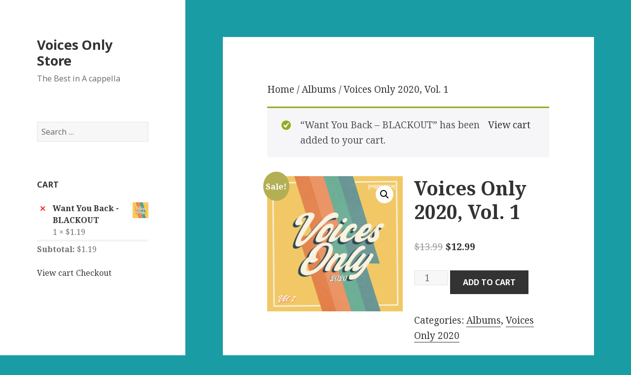

--- FILE ---
content_type: text/html; charset=UTF-8
request_url: http://voicesonlyacappella.com/store/?product=voices-only-2020-vol-1&add-to-cart=1074
body_size: 10621
content:
<!DOCTYPE html>
<html lang="en-US" class="no-js">
<head>
	<meta charset="UTF-8">
	<meta name="viewport" content="width=device-width">
	<link rel="profile" href="http://gmpg.org/xfn/11">
	<link rel="pingback" href="http://voicesonlyacappella.com/store/xmlrpc.php">
	<!--[if lt IE 9]>
	<script src="http://voicesonlyacappella.com/store/wp-content/themes/twentyfifteen/js/html5.js"></script>
	<![endif]-->
	<script>(function(html){html.className = html.className.replace(/\bno-js\b/,'js')})(document.documentElement);</script>
<title>Voices Only 2020, Vol. 1 &#8211; Voices Only Store</title>
<meta name='robots' content='max-image-preview:large' />
<link rel='dns-prefetch' href='//js.stripe.com' />
<link rel='dns-prefetch' href='//fonts.googleapis.com' />
<link rel="alternate" type="application/rss+xml" title="Voices Only Store &raquo; Feed" href="http://voicesonlyacappella.com/store/?feed=rss2" />
<link rel="alternate" type="application/rss+xml" title="Voices Only Store &raquo; Comments Feed" href="http://voicesonlyacappella.com/store/?feed=comments-rss2" />
<script type="text/javascript">
/* <![CDATA[ */
window._wpemojiSettings = {"baseUrl":"https:\/\/s.w.org\/images\/core\/emoji\/15.0.3\/72x72\/","ext":".png","svgUrl":"https:\/\/s.w.org\/images\/core\/emoji\/15.0.3\/svg\/","svgExt":".svg","source":{"concatemoji":"http:\/\/voicesonlyacappella.com\/store\/wp-includes\/js\/wp-emoji-release.min.js?ver=6.5.7"}};
/*! This file is auto-generated */
!function(i,n){var o,s,e;function c(e){try{var t={supportTests:e,timestamp:(new Date).valueOf()};sessionStorage.setItem(o,JSON.stringify(t))}catch(e){}}function p(e,t,n){e.clearRect(0,0,e.canvas.width,e.canvas.height),e.fillText(t,0,0);var t=new Uint32Array(e.getImageData(0,0,e.canvas.width,e.canvas.height).data),r=(e.clearRect(0,0,e.canvas.width,e.canvas.height),e.fillText(n,0,0),new Uint32Array(e.getImageData(0,0,e.canvas.width,e.canvas.height).data));return t.every(function(e,t){return e===r[t]})}function u(e,t,n){switch(t){case"flag":return n(e,"\ud83c\udff3\ufe0f\u200d\u26a7\ufe0f","\ud83c\udff3\ufe0f\u200b\u26a7\ufe0f")?!1:!n(e,"\ud83c\uddfa\ud83c\uddf3","\ud83c\uddfa\u200b\ud83c\uddf3")&&!n(e,"\ud83c\udff4\udb40\udc67\udb40\udc62\udb40\udc65\udb40\udc6e\udb40\udc67\udb40\udc7f","\ud83c\udff4\u200b\udb40\udc67\u200b\udb40\udc62\u200b\udb40\udc65\u200b\udb40\udc6e\u200b\udb40\udc67\u200b\udb40\udc7f");case"emoji":return!n(e,"\ud83d\udc26\u200d\u2b1b","\ud83d\udc26\u200b\u2b1b")}return!1}function f(e,t,n){var r="undefined"!=typeof WorkerGlobalScope&&self instanceof WorkerGlobalScope?new OffscreenCanvas(300,150):i.createElement("canvas"),a=r.getContext("2d",{willReadFrequently:!0}),o=(a.textBaseline="top",a.font="600 32px Arial",{});return e.forEach(function(e){o[e]=t(a,e,n)}),o}function t(e){var t=i.createElement("script");t.src=e,t.defer=!0,i.head.appendChild(t)}"undefined"!=typeof Promise&&(o="wpEmojiSettingsSupports",s=["flag","emoji"],n.supports={everything:!0,everythingExceptFlag:!0},e=new Promise(function(e){i.addEventListener("DOMContentLoaded",e,{once:!0})}),new Promise(function(t){var n=function(){try{var e=JSON.parse(sessionStorage.getItem(o));if("object"==typeof e&&"number"==typeof e.timestamp&&(new Date).valueOf()<e.timestamp+604800&&"object"==typeof e.supportTests)return e.supportTests}catch(e){}return null}();if(!n){if("undefined"!=typeof Worker&&"undefined"!=typeof OffscreenCanvas&&"undefined"!=typeof URL&&URL.createObjectURL&&"undefined"!=typeof Blob)try{var e="postMessage("+f.toString()+"("+[JSON.stringify(s),u.toString(),p.toString()].join(",")+"));",r=new Blob([e],{type:"text/javascript"}),a=new Worker(URL.createObjectURL(r),{name:"wpTestEmojiSupports"});return void(a.onmessage=function(e){c(n=e.data),a.terminate(),t(n)})}catch(e){}c(n=f(s,u,p))}t(n)}).then(function(e){for(var t in e)n.supports[t]=e[t],n.supports.everything=n.supports.everything&&n.supports[t],"flag"!==t&&(n.supports.everythingExceptFlag=n.supports.everythingExceptFlag&&n.supports[t]);n.supports.everythingExceptFlag=n.supports.everythingExceptFlag&&!n.supports.flag,n.DOMReady=!1,n.readyCallback=function(){n.DOMReady=!0}}).then(function(){return e}).then(function(){var e;n.supports.everything||(n.readyCallback(),(e=n.source||{}).concatemoji?t(e.concatemoji):e.wpemoji&&e.twemoji&&(t(e.twemoji),t(e.wpemoji)))}))}((window,document),window._wpemojiSettings);
/* ]]> */
</script>
<style id='wp-emoji-styles-inline-css' type='text/css'>

	img.wp-smiley, img.emoji {
		display: inline !important;
		border: none !important;
		box-shadow: none !important;
		height: 1em !important;
		width: 1em !important;
		margin: 0 0.07em !important;
		vertical-align: -0.1em !important;
		background: none !important;
		padding: 0 !important;
	}
</style>
<link rel='stylesheet' id='wp-block-library-css' href='http://voicesonlyacappella.com/store/wp-includes/css/dist/block-library/style.min.css?ver=6.5.7' type='text/css' media='all' />
<style id='classic-theme-styles-inline-css' type='text/css'>
/*! This file is auto-generated */
.wp-block-button__link{color:#fff;background-color:#32373c;border-radius:9999px;box-shadow:none;text-decoration:none;padding:calc(.667em + 2px) calc(1.333em + 2px);font-size:1.125em}.wp-block-file__button{background:#32373c;color:#fff;text-decoration:none}
</style>
<style id='global-styles-inline-css' type='text/css'>
body{--wp--preset--color--black: #000000;--wp--preset--color--cyan-bluish-gray: #abb8c3;--wp--preset--color--white: #ffffff;--wp--preset--color--pale-pink: #f78da7;--wp--preset--color--vivid-red: #cf2e2e;--wp--preset--color--luminous-vivid-orange: #ff6900;--wp--preset--color--luminous-vivid-amber: #fcb900;--wp--preset--color--light-green-cyan: #7bdcb5;--wp--preset--color--vivid-green-cyan: #00d084;--wp--preset--color--pale-cyan-blue: #8ed1fc;--wp--preset--color--vivid-cyan-blue: #0693e3;--wp--preset--color--vivid-purple: #9b51e0;--wp--preset--gradient--vivid-cyan-blue-to-vivid-purple: linear-gradient(135deg,rgba(6,147,227,1) 0%,rgb(155,81,224) 100%);--wp--preset--gradient--light-green-cyan-to-vivid-green-cyan: linear-gradient(135deg,rgb(122,220,180) 0%,rgb(0,208,130) 100%);--wp--preset--gradient--luminous-vivid-amber-to-luminous-vivid-orange: linear-gradient(135deg,rgba(252,185,0,1) 0%,rgba(255,105,0,1) 100%);--wp--preset--gradient--luminous-vivid-orange-to-vivid-red: linear-gradient(135deg,rgba(255,105,0,1) 0%,rgb(207,46,46) 100%);--wp--preset--gradient--very-light-gray-to-cyan-bluish-gray: linear-gradient(135deg,rgb(238,238,238) 0%,rgb(169,184,195) 100%);--wp--preset--gradient--cool-to-warm-spectrum: linear-gradient(135deg,rgb(74,234,220) 0%,rgb(151,120,209) 20%,rgb(207,42,186) 40%,rgb(238,44,130) 60%,rgb(251,105,98) 80%,rgb(254,248,76) 100%);--wp--preset--gradient--blush-light-purple: linear-gradient(135deg,rgb(255,206,236) 0%,rgb(152,150,240) 100%);--wp--preset--gradient--blush-bordeaux: linear-gradient(135deg,rgb(254,205,165) 0%,rgb(254,45,45) 50%,rgb(107,0,62) 100%);--wp--preset--gradient--luminous-dusk: linear-gradient(135deg,rgb(255,203,112) 0%,rgb(199,81,192) 50%,rgb(65,88,208) 100%);--wp--preset--gradient--pale-ocean: linear-gradient(135deg,rgb(255,245,203) 0%,rgb(182,227,212) 50%,rgb(51,167,181) 100%);--wp--preset--gradient--electric-grass: linear-gradient(135deg,rgb(202,248,128) 0%,rgb(113,206,126) 100%);--wp--preset--gradient--midnight: linear-gradient(135deg,rgb(2,3,129) 0%,rgb(40,116,252) 100%);--wp--preset--font-size--small: 13px;--wp--preset--font-size--medium: 20px;--wp--preset--font-size--large: 36px;--wp--preset--font-size--x-large: 42px;--wp--preset--spacing--20: 0.44rem;--wp--preset--spacing--30: 0.67rem;--wp--preset--spacing--40: 1rem;--wp--preset--spacing--50: 1.5rem;--wp--preset--spacing--60: 2.25rem;--wp--preset--spacing--70: 3.38rem;--wp--preset--spacing--80: 5.06rem;--wp--preset--shadow--natural: 6px 6px 9px rgba(0, 0, 0, 0.2);--wp--preset--shadow--deep: 12px 12px 50px rgba(0, 0, 0, 0.4);--wp--preset--shadow--sharp: 6px 6px 0px rgba(0, 0, 0, 0.2);--wp--preset--shadow--outlined: 6px 6px 0px -3px rgba(255, 255, 255, 1), 6px 6px rgba(0, 0, 0, 1);--wp--preset--shadow--crisp: 6px 6px 0px rgba(0, 0, 0, 1);}:where(.is-layout-flex){gap: 0.5em;}:where(.is-layout-grid){gap: 0.5em;}body .is-layout-flex{display: flex;}body .is-layout-flex{flex-wrap: wrap;align-items: center;}body .is-layout-flex > *{margin: 0;}body .is-layout-grid{display: grid;}body .is-layout-grid > *{margin: 0;}:where(.wp-block-columns.is-layout-flex){gap: 2em;}:where(.wp-block-columns.is-layout-grid){gap: 2em;}:where(.wp-block-post-template.is-layout-flex){gap: 1.25em;}:where(.wp-block-post-template.is-layout-grid){gap: 1.25em;}.has-black-color{color: var(--wp--preset--color--black) !important;}.has-cyan-bluish-gray-color{color: var(--wp--preset--color--cyan-bluish-gray) !important;}.has-white-color{color: var(--wp--preset--color--white) !important;}.has-pale-pink-color{color: var(--wp--preset--color--pale-pink) !important;}.has-vivid-red-color{color: var(--wp--preset--color--vivid-red) !important;}.has-luminous-vivid-orange-color{color: var(--wp--preset--color--luminous-vivid-orange) !important;}.has-luminous-vivid-amber-color{color: var(--wp--preset--color--luminous-vivid-amber) !important;}.has-light-green-cyan-color{color: var(--wp--preset--color--light-green-cyan) !important;}.has-vivid-green-cyan-color{color: var(--wp--preset--color--vivid-green-cyan) !important;}.has-pale-cyan-blue-color{color: var(--wp--preset--color--pale-cyan-blue) !important;}.has-vivid-cyan-blue-color{color: var(--wp--preset--color--vivid-cyan-blue) !important;}.has-vivid-purple-color{color: var(--wp--preset--color--vivid-purple) !important;}.has-black-background-color{background-color: var(--wp--preset--color--black) !important;}.has-cyan-bluish-gray-background-color{background-color: var(--wp--preset--color--cyan-bluish-gray) !important;}.has-white-background-color{background-color: var(--wp--preset--color--white) !important;}.has-pale-pink-background-color{background-color: var(--wp--preset--color--pale-pink) !important;}.has-vivid-red-background-color{background-color: var(--wp--preset--color--vivid-red) !important;}.has-luminous-vivid-orange-background-color{background-color: var(--wp--preset--color--luminous-vivid-orange) !important;}.has-luminous-vivid-amber-background-color{background-color: var(--wp--preset--color--luminous-vivid-amber) !important;}.has-light-green-cyan-background-color{background-color: var(--wp--preset--color--light-green-cyan) !important;}.has-vivid-green-cyan-background-color{background-color: var(--wp--preset--color--vivid-green-cyan) !important;}.has-pale-cyan-blue-background-color{background-color: var(--wp--preset--color--pale-cyan-blue) !important;}.has-vivid-cyan-blue-background-color{background-color: var(--wp--preset--color--vivid-cyan-blue) !important;}.has-vivid-purple-background-color{background-color: var(--wp--preset--color--vivid-purple) !important;}.has-black-border-color{border-color: var(--wp--preset--color--black) !important;}.has-cyan-bluish-gray-border-color{border-color: var(--wp--preset--color--cyan-bluish-gray) !important;}.has-white-border-color{border-color: var(--wp--preset--color--white) !important;}.has-pale-pink-border-color{border-color: var(--wp--preset--color--pale-pink) !important;}.has-vivid-red-border-color{border-color: var(--wp--preset--color--vivid-red) !important;}.has-luminous-vivid-orange-border-color{border-color: var(--wp--preset--color--luminous-vivid-orange) !important;}.has-luminous-vivid-amber-border-color{border-color: var(--wp--preset--color--luminous-vivid-amber) !important;}.has-light-green-cyan-border-color{border-color: var(--wp--preset--color--light-green-cyan) !important;}.has-vivid-green-cyan-border-color{border-color: var(--wp--preset--color--vivid-green-cyan) !important;}.has-pale-cyan-blue-border-color{border-color: var(--wp--preset--color--pale-cyan-blue) !important;}.has-vivid-cyan-blue-border-color{border-color: var(--wp--preset--color--vivid-cyan-blue) !important;}.has-vivid-purple-border-color{border-color: var(--wp--preset--color--vivid-purple) !important;}.has-vivid-cyan-blue-to-vivid-purple-gradient-background{background: var(--wp--preset--gradient--vivid-cyan-blue-to-vivid-purple) !important;}.has-light-green-cyan-to-vivid-green-cyan-gradient-background{background: var(--wp--preset--gradient--light-green-cyan-to-vivid-green-cyan) !important;}.has-luminous-vivid-amber-to-luminous-vivid-orange-gradient-background{background: var(--wp--preset--gradient--luminous-vivid-amber-to-luminous-vivid-orange) !important;}.has-luminous-vivid-orange-to-vivid-red-gradient-background{background: var(--wp--preset--gradient--luminous-vivid-orange-to-vivid-red) !important;}.has-very-light-gray-to-cyan-bluish-gray-gradient-background{background: var(--wp--preset--gradient--very-light-gray-to-cyan-bluish-gray) !important;}.has-cool-to-warm-spectrum-gradient-background{background: var(--wp--preset--gradient--cool-to-warm-spectrum) !important;}.has-blush-light-purple-gradient-background{background: var(--wp--preset--gradient--blush-light-purple) !important;}.has-blush-bordeaux-gradient-background{background: var(--wp--preset--gradient--blush-bordeaux) !important;}.has-luminous-dusk-gradient-background{background: var(--wp--preset--gradient--luminous-dusk) !important;}.has-pale-ocean-gradient-background{background: var(--wp--preset--gradient--pale-ocean) !important;}.has-electric-grass-gradient-background{background: var(--wp--preset--gradient--electric-grass) !important;}.has-midnight-gradient-background{background: var(--wp--preset--gradient--midnight) !important;}.has-small-font-size{font-size: var(--wp--preset--font-size--small) !important;}.has-medium-font-size{font-size: var(--wp--preset--font-size--medium) !important;}.has-large-font-size{font-size: var(--wp--preset--font-size--large) !important;}.has-x-large-font-size{font-size: var(--wp--preset--font-size--x-large) !important;}
.wp-block-navigation a:where(:not(.wp-element-button)){color: inherit;}
:where(.wp-block-post-template.is-layout-flex){gap: 1.25em;}:where(.wp-block-post-template.is-layout-grid){gap: 1.25em;}
:where(.wp-block-columns.is-layout-flex){gap: 2em;}:where(.wp-block-columns.is-layout-grid){gap: 2em;}
.wp-block-pullquote{font-size: 1.5em;line-height: 1.6;}
</style>
<link rel='stylesheet' id='photoswipe-css' href='http://voicesonlyacappella.com/store/wp-content/plugins/woocommerce/assets/css/photoswipe/photoswipe.min.css?ver=8.9.3' type='text/css' media='all' />
<link rel='stylesheet' id='photoswipe-default-skin-css' href='http://voicesonlyacappella.com/store/wp-content/plugins/woocommerce/assets/css/photoswipe/default-skin/default-skin.min.css?ver=8.9.3' type='text/css' media='all' />
<link rel='stylesheet' id='woocommerce-layout-css' href='http://voicesonlyacappella.com/store/wp-content/plugins/woocommerce/assets/css/woocommerce-layout.css?ver=8.9.3' type='text/css' media='all' />
<link rel='stylesheet' id='woocommerce-smallscreen-css' href='http://voicesonlyacappella.com/store/wp-content/plugins/woocommerce/assets/css/woocommerce-smallscreen.css?ver=8.9.3' type='text/css' media='only screen and (max-width: 768px)' />
<link rel='stylesheet' id='woocommerce-general-css' href='http://voicesonlyacappella.com/store/wp-content/plugins/woocommerce/assets/css/woocommerce.css?ver=8.9.3' type='text/css' media='all' />
<style id='woocommerce-inline-inline-css' type='text/css'>
.woocommerce form .form-row .required { visibility: visible; }
</style>
<link rel='stylesheet' id='wpecpp-css' href='http://voicesonlyacappella.com/store/wp-content/plugins/wp-ecommerce-paypal/assets/css/wpecpp.css?ver=1.9' type='text/css' media='all' />
<link rel='stylesheet' id='twentyfifteen-fonts-css' href='https://fonts.googleapis.com/css?family=Noto+Sans%3A400italic%2C700italic%2C400%2C700%7CNoto+Serif%3A400italic%2C700italic%2C400%2C700%7CInconsolata%3A400%2C700&#038;subset=latin%2Clatin-ext' type='text/css' media='all' />
<link rel='stylesheet' id='genericons-css' href='http://voicesonlyacappella.com/store/wp-content/themes/twentyfifteen/genericons/genericons.css?ver=3.2' type='text/css' media='all' />
<link rel='stylesheet' id='twentyfifteen-style-css' href='http://voicesonlyacappella.com/store/wp-content/themes/twentyfifteen/style.css?ver=6.5.7' type='text/css' media='all' />
<style id='twentyfifteen-style-inline-css' type='text/css'>

			.post-navigation .nav-previous { background-image: url(http://voicesonlyacappella.com/store/wp-content/uploads/2020/09/Voices-Only-2020-Volume-2-2.png); }
			.post-navigation .nav-previous .post-title, .post-navigation .nav-previous a:hover .post-title, .post-navigation .nav-previous .meta-nav { color: #fff; }
			.post-navigation .nav-previous a:before { background-color: rgba(0, 0, 0, 0.4); }
		
			.post-navigation .nav-next { background-image: url(http://voicesonlyacappella.com/store/wp-content/uploads/2020/09/Voices-Only-2020-Volume-2-2.png); border-top: 0; }
			.post-navigation .nav-next .post-title, .post-navigation .nav-next a:hover .post-title, .post-navigation .nav-next .meta-nav { color: #fff; }
			.post-navigation .nav-next a:before { background-color: rgba(0, 0, 0, 0.4); }
		
</style>
<!--[if lt IE 9]>
<link rel='stylesheet' id='twentyfifteen-ie-css' href='http://voicesonlyacappella.com/store/wp-content/themes/twentyfifteen/css/ie.css?ver=20141010' type='text/css' media='all' />
<![endif]-->
<!--[if lt IE 8]>
<link rel='stylesheet' id='twentyfifteen-ie7-css' href='http://voicesonlyacappella.com/store/wp-content/themes/twentyfifteen/css/ie7.css?ver=20141010' type='text/css' media='all' />
<![endif]-->
<script type="text/javascript" src="http://voicesonlyacappella.com/store/wp-includes/js/jquery/jquery.min.js?ver=3.7.1" id="jquery-core-js"></script>
<script type="text/javascript" src="http://voicesonlyacappella.com/store/wp-includes/js/jquery/jquery-migrate.min.js?ver=3.4.1" id="jquery-migrate-js"></script>
<script type="text/javascript" src="http://voicesonlyacappella.com/store/wp-content/plugins/woocommerce/assets/js/jquery-blockui/jquery.blockUI.min.js?ver=2.7.0-wc.8.9.3" id="jquery-blockui-js" defer="defer" data-wp-strategy="defer"></script>
<script type="text/javascript" id="wc-add-to-cart-js-extra">
/* <![CDATA[ */
var wc_add_to_cart_params = {"ajax_url":"\/store\/wp-admin\/admin-ajax.php","wc_ajax_url":"\/store\/?wc-ajax=%%endpoint%%","i18n_view_cart":"View cart","cart_url":"http:\/\/voicesonlyacappella.com\/store\/?page_id=18","is_cart":"","cart_redirect_after_add":"no"};
/* ]]> */
</script>
<script type="text/javascript" src="http://voicesonlyacappella.com/store/wp-content/plugins/woocommerce/assets/js/frontend/add-to-cart.min.js?ver=8.9.3" id="wc-add-to-cart-js" defer="defer" data-wp-strategy="defer"></script>
<script type="text/javascript" src="http://voicesonlyacappella.com/store/wp-content/plugins/woocommerce/assets/js/zoom/jquery.zoom.min.js?ver=1.7.21-wc.8.9.3" id="zoom-js" defer="defer" data-wp-strategy="defer"></script>
<script type="text/javascript" src="http://voicesonlyacappella.com/store/wp-content/plugins/woocommerce/assets/js/flexslider/jquery.flexslider.min.js?ver=2.7.2-wc.8.9.3" id="flexslider-js" defer="defer" data-wp-strategy="defer"></script>
<script type="text/javascript" src="http://voicesonlyacappella.com/store/wp-content/plugins/woocommerce/assets/js/photoswipe/photoswipe.min.js?ver=4.1.1-wc.8.9.3" id="photoswipe-js" defer="defer" data-wp-strategy="defer"></script>
<script type="text/javascript" src="http://voicesonlyacappella.com/store/wp-content/plugins/woocommerce/assets/js/photoswipe/photoswipe-ui-default.min.js?ver=4.1.1-wc.8.9.3" id="photoswipe-ui-default-js" defer="defer" data-wp-strategy="defer"></script>
<script type="text/javascript" id="wc-single-product-js-extra">
/* <![CDATA[ */
var wc_single_product_params = {"i18n_required_rating_text":"Please select a rating","review_rating_required":"no","flexslider":{"rtl":false,"animation":"slide","smoothHeight":true,"directionNav":false,"controlNav":"thumbnails","slideshow":false,"animationSpeed":500,"animationLoop":false,"allowOneSlide":false},"zoom_enabled":"1","zoom_options":[],"photoswipe_enabled":"1","photoswipe_options":{"shareEl":false,"closeOnScroll":false,"history":false,"hideAnimationDuration":0,"showAnimationDuration":0},"flexslider_enabled":"1"};
/* ]]> */
</script>
<script type="text/javascript" src="http://voicesonlyacappella.com/store/wp-content/plugins/woocommerce/assets/js/frontend/single-product.min.js?ver=8.9.3" id="wc-single-product-js" defer="defer" data-wp-strategy="defer"></script>
<script type="text/javascript" src="http://voicesonlyacappella.com/store/wp-content/plugins/woocommerce/assets/js/js-cookie/js.cookie.min.js?ver=2.1.4-wc.8.9.3" id="js-cookie-js" defer="defer" data-wp-strategy="defer"></script>
<script type="text/javascript" id="woocommerce-js-extra">
/* <![CDATA[ */
var woocommerce_params = {"ajax_url":"\/store\/wp-admin\/admin-ajax.php","wc_ajax_url":"\/store\/?wc-ajax=%%endpoint%%"};
/* ]]> */
</script>
<script type="text/javascript" src="http://voicesonlyacappella.com/store/wp-content/plugins/woocommerce/assets/js/frontend/woocommerce.min.js?ver=8.9.3" id="woocommerce-js" defer="defer" data-wp-strategy="defer"></script>
<link rel="https://api.w.org/" href="http://voicesonlyacappella.com/store/index.php?rest_route=/" /><link rel="alternate" type="application/json" href="http://voicesonlyacappella.com/store/index.php?rest_route=/wp/v2/product/1110" /><link rel="EditURI" type="application/rsd+xml" title="RSD" href="http://voicesonlyacappella.com/store/xmlrpc.php?rsd" />
<meta name="generator" content="WordPress 6.5.7" />
<meta name="generator" content="WooCommerce 8.9.3" />
<link rel="canonical" href="http://voicesonlyacappella.com/store/?product=voices-only-2020-vol-1" />
<link rel='shortlink' href='http://voicesonlyacappella.com/store/?p=1110' />
<link rel="alternate" type="application/json+oembed" href="http://voicesonlyacappella.com/store/index.php?rest_route=%2Foembed%2F1.0%2Fembed&#038;url=http%3A%2F%2Fvoicesonlyacappella.com%2Fstore%2F%3Fproduct%3Dvoices-only-2020-vol-1" />
<link rel="alternate" type="text/xml+oembed" href="http://voicesonlyacappella.com/store/index.php?rest_route=%2Foembed%2F1.0%2Fembed&#038;url=http%3A%2F%2Fvoicesonlyacappella.com%2Fstore%2F%3Fproduct%3Dvoices-only-2020-vol-1&#038;format=xml" />
	<noscript><style>.woocommerce-product-gallery{ opacity: 1 !important; }</style></noscript>
	<style type="text/css" id="custom-background-css">
body.custom-background { background-color: #1a9ca5; }
</style>
	</head>

<body class="product-template-default single single-product postid-1110 custom-background theme-twentyfifteen woocommerce woocommerce-page woocommerce-no-js">
<div id="page" class="hfeed site">
	<a class="skip-link screen-reader-text" href="#content">Skip to content</a>

	<div id="sidebar" class="sidebar">
		<header id="masthead" class="site-header" role="banner">
			<div class="site-branding">
										<p class="site-title"><a href="http://voicesonlyacappella.com/store/" rel="home">Voices Only Store</a></p>
											<p class="site-description">The Best in A cappella</p>
									<button class="secondary-toggle">Menu and widgets</button>
			</div><!-- .site-branding -->
		</header><!-- .site-header -->

			<div id="secondary" class="secondary">

		
		
					<div id="widget-area" class="widget-area" role="complementary">
				<aside id="search-2" class="widget widget_search"><form role="search" method="get" class="search-form" action="http://voicesonlyacappella.com/store/">
				<label>
					<span class="screen-reader-text">Search for:</span>
					<input type="search" class="search-field" placeholder="Search &hellip;" value="" name="s" />
				</label>
				<input type="submit" class="search-submit screen-reader-text" value="Search" />
			</form></aside><aside id="woocommerce_widget_cart-2" class="widget woocommerce widget_shopping_cart"><h2 class="widget-title">Cart</h2><div class="widget_shopping_cart_content"></div></aside>			</div><!-- .widget-area -->
		
	</div><!-- .secondary -->

	</div><!-- .sidebar -->

	<div id="content" class="site-content">

	<div id="primary" role="main" class="content-area twentyfifteen"><div id="main" class="site-main t15wc"><nav class="woocommerce-breadcrumb" aria-label="Breadcrumb"><a href="http://voicesonlyacappella.com/store">Home</a>&nbsp;&#47;&nbsp;<a href="http://voicesonlyacappella.com/store/?product_cat=albums">Albums</a>&nbsp;&#47;&nbsp;Voices Only 2020, Vol. 1</nav>
					
			<div class="woocommerce-notices-wrapper">
	<div class="woocommerce-message" role="alert">
		<a href="http://voicesonlyacappella.com/store/?page_id=18" tabindex="1" class="button wc-forward">View cart</a> &ldquo;Want You Back &#8211; BLACKOUT&rdquo; has been added to your cart.	</div>
</div><div id="product-1110" class="product type-product post-1110 status-publish first instock product_cat-albums product_cat-voices-only-2020 has-post-thumbnail sale featured downloadable virtual purchasable product-type-simple">

	
	<span class="onsale">Sale!</span>
	<div class="woocommerce-product-gallery woocommerce-product-gallery--with-images woocommerce-product-gallery--columns-4 images" data-columns="4" style="opacity: 0; transition: opacity .25s ease-in-out;">
	<div class="woocommerce-product-gallery__wrapper">
		<div data-thumb="http://voicesonlyacappella.com/store/wp-content/uploads/2020/09/Voices-Only-2020-Volume-1-1-150x150.png" data-thumb-alt="" class="woocommerce-product-gallery__image"><a href="http://voicesonlyacappella.com/store/wp-content/uploads/2020/09/Voices-Only-2020-Volume-1-1.png"><img width="350" height="350" src="http://voicesonlyacappella.com/store/wp-content/uploads/2020/09/Voices-Only-2020-Volume-1-1.png" class="wp-post-image" alt="" title="Voices Only 2020 - Volume 1" data-caption="" data-src="http://voicesonlyacappella.com/store/wp-content/uploads/2020/09/Voices-Only-2020-Volume-1-1.png" data-large_image="http://voicesonlyacappella.com/store/wp-content/uploads/2020/09/Voices-Only-2020-Volume-1-1.png" data-large_image_width="3000" data-large_image_height="3000" decoding="async" fetchpriority="high" srcset="http://voicesonlyacappella.com/store/wp-content/uploads/2020/09/Voices-Only-2020-Volume-1-1.png 3000w, http://voicesonlyacappella.com/store/wp-content/uploads/2020/09/Voices-Only-2020-Volume-1-1-150x150.png 150w, http://voicesonlyacappella.com/store/wp-content/uploads/2020/09/Voices-Only-2020-Volume-1-1-300x300.png 300w, http://voicesonlyacappella.com/store/wp-content/uploads/2020/09/Voices-Only-2020-Volume-1-1-768x768.png 768w, http://voicesonlyacappella.com/store/wp-content/uploads/2020/09/Voices-Only-2020-Volume-1-1-1024x1024.png 1024w, http://voicesonlyacappella.com/store/wp-content/uploads/2020/09/Voices-Only-2020-Volume-1-1-180x180.png 180w, http://voicesonlyacappella.com/store/wp-content/uploads/2020/09/Voices-Only-2020-Volume-1-1-600x600.png 600w" sizes="(max-width: 350px) 100vw, 350px" /></a></div>	</div>
</div>

	<div class="summary entry-summary">
		<h1 class="product_title entry-title">Voices Only 2020, Vol. 1</h1><p class="price"><del aria-hidden="true"><span class="woocommerce-Price-amount amount"><bdi><span class="woocommerce-Price-currencySymbol">&#36;</span>13.99</bdi></span></del> <span class="screen-reader-text">Original price was: &#036;13.99.</span><ins aria-hidden="true"><span class="woocommerce-Price-amount amount"><bdi><span class="woocommerce-Price-currencySymbol">&#36;</span>12.99</bdi></span></ins><span class="screen-reader-text">Current price is: &#036;12.99.</span></p>

	
	<form class="cart" action="http://voicesonlyacappella.com/store/?product=voices-only-2020-vol-1" method="post" enctype='multipart/form-data'>
		
		<div class="quantity">
		<label class="screen-reader-text" for="quantity_69440a165d720">Voices Only 2020, Vol. 1 quantity</label>
	<input
		type="number"
				id="quantity_69440a165d720"
		class="input-text qty text"
		name="quantity"
		value="1"
		aria-label="Product quantity"
		size="4"
		min="1"
		max=""
					step="1"
			placeholder=""
			inputmode="numeric"
			autocomplete="off"
			/>
	</div>

		<button type="submit" name="add-to-cart" value="1110" class="single_add_to_cart_button button alt">Add to cart</button>

			</form>

	
<div class="product_meta">

	
	
	<span class="posted_in">Categories: <a href="http://voicesonlyacappella.com/store/?product_cat=albums" rel="tag">Albums</a>, <a href="http://voicesonlyacappella.com/store/?product_cat=voices-only-2020" rel="tag">Voices Only 2020</a></span>
	
	
</div>
<div class='productinfo-show-discounts'></div>	</div>

	
	<div class="woocommerce-tabs wc-tabs-wrapper">
		<ul class="tabs wc-tabs" role="tablist">
							<li class="description_tab" id="tab-title-description" role="tab" aria-controls="tab-description">
					<a href="#tab-description">
						Description					</a>
				</li>
					</ul>
					<div class="woocommerce-Tabs-panel woocommerce-Tabs-panel--description panel entry-content wc-tab" id="tab-description" role="tabpanel" aria-labelledby="tab-title-description">
				
	<h2>Description</h2>

<p>Click a title below to purchase that song separately.<br />
All individual songs are US$1.19.</p>
<p><em><strong>Voices Only 2020, Volume 1 Track List</strong></em><br />
<a href="http://voicesonlyacappella.com/store/?product=voices-only-2020-vol-1&amp;add-to-cart=1065">1) Never Let Me Go &#8211; Sound Off A Cappella (apb: Jess Glynne)</a><br />
<audio controls="controls"><source src="http://www.voicesonlyacappella.com/sale/Samples/V20/VO2020-1-01-Never_Let_Me_Go.mp3" type="audio/mpeg" />Your browser does not support the audio element.</audio><br />
<a href="http://voicesonlyacappella.com/store/?product=voices-only-2020-vol-1&amp;add-to-cart=1068">2) How Long &#8211; Upper Structure (apb: Charlie Puth)</a><br />
<audio controls="controls"><source src="http://www.voicesonlyacappella.com/sale/Samples/V20/VO2020-1-02-How_Long.mp3" type="audio/mpeg" />Your browser does not support the audio element.</audio><br />
<a href="http://voicesonlyacappella.com/store/?product=voices-only-2020-vol-1&amp;add-to-cart=1069">3) Human &#8211; The Beartones (apb: Jon Bellion)</a><br />
<audio controls="controls"><source src="http://www.voicesonlyacappella.com/sale/Samples/V20/VO2020-1-03-Human.mp3" type="audio/mpeg" />Your browser does not support the audio element.</audio><br />
<a href="http://voicesonlyacappella.com/store/?product=voices-only-2020-vol-1&amp;add-to-cart=1070">4) Boys &#8211; Aquapella (apb: Charlie XCX)</a><br />
<audio controls="controls"><source src="http://www.voicesonlyacappella.com/sale/Samples/V20/VO2020-1-04-Boys.mp3" type="audio/mpeg" />Your browser does not support the audio element.</audio><br />
<a href="http://voicesonlyacappella.com/store/?product=voices-only-2020-vol-1&amp;add-to-cart=1071">5) Part Of Me &#8211; Voices (Original Song)</a><br />
<audio controls="controls"><source src="http://www.voicesonlyacappella.com/sale/Samples/V20/VO2020-1-05-Part_Of_Me.mp3" type="audio/mpeg" />Your browser does not support the audio element.</audio><br />
<a href="http://voicesonlyacappella.com/store/?product=voices-only-2020-vol-1&amp;add-to-cart=1072">6) you should see me in a crown &#8211; All-Night Yahtzee (apb: Billie Eilish)</a><br />
<audio controls="controls"><source src="http://www.voicesonlyacappella.com/sale/Samples/V20/VO2020-1-06-you_should_see_me_in_a_crown.mp3" type="audio/mpeg" />Your browser does not support the audio element.</audio><br />
<a href="http://voicesonlyacappella.com/store/?product=voices-only-2020-vol-1&amp;add-to-cart=1073">7) Feel Good &#8211; BYU Vocal Point (apb: Jordan Smith)</a><br />
<audio controls="controls"><source src="http://www.voicesonlyacappella.com/sale/Samples/V20/VO2020-1-07-Feel_Good.mp3" type="audio/mpeg" />Your browser does not support the audio element.</audio><br />
<a href="http://voicesonlyacappella.com/store/?product=voices-only-2020-vol-1&amp;add-to-cart=1074">8) Want You Back &#8211; BLACKOUT (apb: Grey (feat. LEON))</a><br />
<audio controls="controls"><source src="http://www.voicesonlyacappella.com/sale/Samples/V20/VO2020-1-08-Want_You_Back.mp3" type="audio/mpeg" />Your browser does not support the audio element.</audio><br />
<a href="http://voicesonlyacappella.com/store/?product=voices-only-2020-vol-1&amp;add-to-cart=1075">9) God is a woman &#8211; Pitch, Please! (apb: Ariana Grande)</a><br />
<audio controls="controls"><source src="http://www.voicesonlyacappella.com/sale/Samples/V20/VO2020-1-08-God_is_a_woman.mp3" type="audio/mpeg" />Your browser does not support the audio element.</audio><br />
<a href="http://voicesonlyacappella.com/store/?product=voices-only-2020-vol-1&amp;add-to-cart=1076">10) When The Party&#8217;s Over &#8211; Gold Vibrations (apb: Billie Eilish)</a><br />
<audio controls="controls"><source src="http://www.voicesonlyacappella.com/sale/Samples/V20/VO2020-1-10-When_The_Partys_Over.mp3" type="audio/mpeg" />Your browser does not support the audio element.</audio><br />
<a href="http://voicesonlyacappella.com/store/?product=voices-only-2020-vol-1&amp;add-to-cart=1077">11) Lost In Japan &#8211; BisCaydence (apb: Shawn Mendes)</a><br />
<audio controls="controls"><source src="http://www.voicesonlyacappella.com/sale/Samples/V20/VO2020-1-11-Lost_In_Japan.mp3" type="audio/mpeg" />Your browser does not support the audio element.</audio><br />
<a href="http://voicesonlyacappella.com/store/?product=voices-only-2020-vol-1&amp;add-to-cart=1078">12) A Cappella 101 &#8211; Fundamentally Sound (parody of &#8220;Pop 101&#8221; by Marianas Trench)</a><br />
<audio controls="controls"><source src="http://www.voicesonlyacappella.com/sale/Samples/V20/VO2020-1-12-A_Cappella_101.mp3" type="audio/mpeg" />Your browser does not support the audio element.</audio><br />
<a href="http://voicesonlyacappella.com/store/?product=voices-only-2020-vol-1&amp;add-to-cart=1079">13) The Bird And The Worm &#8211; UNCG Sapphires (apb: The Used)</a><br />
<audio controls="controls"><source src="http://www.voicesonlyacappella.com/sale/Samples/V20/VO2020-1-13-The_Bird_And_The_Worm.mp3" type="audio/mpeg" />Your browser does not support the audio element.</audio><br />
<a href="http://voicesonlyacappella.com/store/?product=voices-only-2020-vol-1&amp;add-to-cart=1080">14) Inside &#8211; The A Cappella Group (apb: Melt)</a><br />
<audio controls="controls"><source src="http://www.voicesonlyacappella.com/sale/Samples/V20/VO2020-1-14-Inside.mp3" type="audio/mpeg" />Your browser does not support the audio element.</audio><br />
<a href="http://voicesonlyacappella.com/store/?product=voices-only-2020-vol-1&amp;add-to-cart=1081">15) My Mind &#8211; Encord (apb: YEBBA)</a><br />
<audio controls="controls"><source src="http://www.voicesonlyacappella.com/sale/Samples/V20/VO2020-1-15-My_Mind.mp3" type="audio/mpeg" />Your browser does not support the audio element.</audio><br />
<a href="http://voicesonlyacappella.com/store/?product=voices-only-2020-vol-1&amp;add-to-cart=1082">16) Classic &#8211; DeltaCappella (apb: MKTO)</a><br />
<audio controls="controls"><source src="http://www.voicesonlyacappella.com/sale/Samples/V20/VO2020-1-16-Classic.mp3" type="audio/mpeg" />Your browser does not support the audio element.</audio><br />
<a href="http://voicesonlyacappella.com/store/?product=voices-only-2020-vol-1&amp;add-to-cart=1083">17) Plum &#8211; The Nor&#8217;easters (apb: Troye Sivan)</a><br />
<audio controls="controls"><source src="http://www.voicesonlyacappella.com/sale/Samples/V20/VO2020-1-17-Plum.mp3" type="audio/mpeg" />Your browser does not support the audio element.</audio><br />
<a href="http://voicesonlyacappella.com/store/?product=voices-only-2020-vol-1&amp;add-to-cart=1084">18) You &#8211; Euphoria (apb: Radiohead)</a><br />
<audio controls="controls"><source src="http://www.voicesonlyacappella.com/sale/Samples/V20/VO2020-1-18-You.mp3" type="audio/mpeg" />Your browser does not support the audio element.</audio><br />
<a href="http://voicesonlyacappella.com/store/?product=voices-only-2020-vol-1&amp;add-to-cart=1085">19) Bridge Over Troubled Water &#8211; Hyannis Sound (apb: Simon &#038; Garfunkel)</a><br />
<audio controls="controls"><source src="http://www.voicesonlyacappella.com/sale/Samples/V20/VO2020-1-19-Bridge_Over_Troubled_Water.mp3" type="audio/mpeg" />Your browser does not support the audio element.</audio><br />
<a href="http://voicesonlyacappella.com/store/?product=voices-only-2020-vol-1&amp;add-to-cart=1086">20) Breathe &#8211; Forte (apb: Seinabo Sey)</a><br />
<audio controls="controls"><source src="http://www.voicesonlyacappella.com/sale/Samples/V20/VO2020-1-20-Breathe.mp3" type="audio/mpeg" />Your browser does not support the audio element.</audio></p>
			</div>
		
			</div>


	<section class="related products">

					<h2>Related products</h2>
				
		<ul class="products columns-4">

			
					<li class="product type-product post-86 status-publish first instock product_cat-albums product_cat-vo2011 has-post-thumbnail sale downloadable shipping-taxable purchasable product-type-simple">
	<a href="http://voicesonlyacappella.com/store/?product=voices-only-2011-vol-2" class="woocommerce-LoopProduct-link woocommerce-loop-product__link">
	<span class="onsale">Sale!</span>
	<img width="200" height="200" src="http://voicesonlyacappella.com/store/wp-content/uploads/2015/11/VO2011.jpg" class="attachment-woocommerce_thumbnail size-woocommerce_thumbnail" alt="" decoding="async" srcset="http://voicesonlyacappella.com/store/wp-content/uploads/2015/11/VO2011.jpg 960w, http://voicesonlyacappella.com/store/wp-content/uploads/2015/11/VO2011-150x150.jpg 150w, http://voicesonlyacappella.com/store/wp-content/uploads/2015/11/VO2011-300x300.jpg 300w, http://voicesonlyacappella.com/store/wp-content/uploads/2015/11/VO2011-180x180.jpg 180w, http://voicesonlyacappella.com/store/wp-content/uploads/2015/11/VO2011-600x600.jpg 600w" sizes="(max-width: 200px) 100vw, 200px" /><h2 class="woocommerce-loop-product__title">Voices Only 2011, Vol. 2</h2>
	<span class="price"><del aria-hidden="true"><span class="woocommerce-Price-amount amount"><bdi><span class="woocommerce-Price-currencySymbol">&#36;</span>9.99</bdi></span></del> <span class="screen-reader-text">Original price was: &#036;9.99.</span><ins aria-hidden="true"><span class="woocommerce-Price-amount amount"><bdi><span class="woocommerce-Price-currencySymbol">&#36;</span>8.99</bdi></span></ins><span class="screen-reader-text">Current price is: &#036;8.99.</span></span>
</a><a href="?add-to-cart=86" data-quantity="1" class="button product_type_simple add_to_cart_button ajax_add_to_cart" data-product_id="86" data-product_sku="VO2011-2" aria-label="Add to cart: &ldquo;Voices Only 2011, Vol. 2&rdquo;" aria-describedby="" rel="nofollow">Add to cart</a></li>

			
					<li class="product type-product post-89 status-publish instock product_cat-albums product_cat-vo2010 has-post-thumbnail sale downloadable shipping-taxable purchasable product-type-simple">
	<a href="http://voicesonlyacappella.com/store/?product=voices-only-2010-vol-1" class="woocommerce-LoopProduct-link woocommerce-loop-product__link">
	<span class="onsale">Sale!</span>
	<img width="200" height="200" src="http://voicesonlyacappella.com/store/wp-content/uploads/2015/11/vo2010-cover-hires.jpg" class="attachment-woocommerce_thumbnail size-woocommerce_thumbnail" alt="" decoding="async" srcset="http://voicesonlyacappella.com/store/wp-content/uploads/2015/11/vo2010-cover-hires.jpg 1600w, http://voicesonlyacappella.com/store/wp-content/uploads/2015/11/vo2010-cover-hires-150x150.jpg 150w, http://voicesonlyacappella.com/store/wp-content/uploads/2015/11/vo2010-cover-hires-300x300.jpg 300w, http://voicesonlyacappella.com/store/wp-content/uploads/2015/11/vo2010-cover-hires-1024x1024.jpg 1024w, http://voicesonlyacappella.com/store/wp-content/uploads/2015/11/vo2010-cover-hires-180x180.jpg 180w, http://voicesonlyacappella.com/store/wp-content/uploads/2015/11/vo2010-cover-hires-600x600.jpg 600w" sizes="(max-width: 200px) 100vw, 200px" /><h2 class="woocommerce-loop-product__title">Voices Only 2010, Vol. 1</h2>
	<span class="price"><del aria-hidden="true"><span class="woocommerce-Price-amount amount"><bdi><span class="woocommerce-Price-currencySymbol">&#36;</span>9.99</bdi></span></del> <span class="screen-reader-text">Original price was: &#036;9.99.</span><ins aria-hidden="true"><span class="woocommerce-Price-amount amount"><bdi><span class="woocommerce-Price-currencySymbol">&#36;</span>8.99</bdi></span></ins><span class="screen-reader-text">Current price is: &#036;8.99.</span></span>
</a><a href="?add-to-cart=89" data-quantity="1" class="button product_type_simple add_to_cart_button ajax_add_to_cart" data-product_id="89" data-product_sku="VO2010-1" aria-label="Add to cart: &ldquo;Voices Only 2010, Vol. 1&rdquo;" aria-describedby="" rel="nofollow">Add to cart</a></li>

			
					<li class="product type-product post-133 status-publish instock product_cat-albums product_cat-voices-only-forte-iv-songs has-post-thumbnail sale downloadable shipping-taxable purchasable product-type-simple">
	<a href="http://voicesonlyacappella.com/store/?product=voices-only-forte-iv" class="woocommerce-LoopProduct-link woocommerce-loop-product__link">
	<span class="onsale">Sale!</span>
	<img width="200" height="200" src="http://voicesonlyacappella.com/store/wp-content/uploads/2015/11/VOF4Cover.jpg" class="attachment-woocommerce_thumbnail size-woocommerce_thumbnail" alt="" decoding="async" loading="lazy" srcset="http://voicesonlyacappella.com/store/wp-content/uploads/2015/11/VOF4Cover.jpg 1378w, http://voicesonlyacappella.com/store/wp-content/uploads/2015/11/VOF4Cover-150x150.jpg 150w, http://voicesonlyacappella.com/store/wp-content/uploads/2015/11/VOF4Cover-300x300.jpg 300w, http://voicesonlyacappella.com/store/wp-content/uploads/2015/11/VOF4Cover-1024x1024.jpg 1024w, http://voicesonlyacappella.com/store/wp-content/uploads/2015/11/VOF4Cover-180x180.jpg 180w, http://voicesonlyacappella.com/store/wp-content/uploads/2015/11/VOF4Cover-600x600.jpg 600w" sizes="(max-width: 200px) 100vw, 200px" /><h2 class="woocommerce-loop-product__title">Voices Only Forte IV</h2>
	<span class="price"><del aria-hidden="true"><span class="woocommerce-Price-amount amount"><bdi><span class="woocommerce-Price-currencySymbol">&#36;</span>11.99</bdi></span></del> <span class="screen-reader-text">Original price was: &#036;11.99.</span><ins aria-hidden="true"><span class="woocommerce-Price-amount amount"><bdi><span class="woocommerce-Price-currencySymbol">&#36;</span>10.99</bdi></span></ins><span class="screen-reader-text">Current price is: &#036;10.99.</span></span>
</a><a href="?add-to-cart=133" data-quantity="1" class="button product_type_simple add_to_cart_button ajax_add_to_cart" data-product_id="133" data-product_sku="VOForteIV" aria-label="Add to cart: &ldquo;Voices Only Forte IV&rdquo;" aria-describedby="" rel="nofollow">Add to cart</a></li>

			
					<li class="product type-product post-112 status-publish last instock product_cat-albums product_cat-vo2007 has-post-thumbnail sale downloadable virtual purchasable product-type-simple">
	<a href="http://voicesonlyacappella.com/store/?product=voices-only-2007-vol-1" class="woocommerce-LoopProduct-link woocommerce-loop-product__link">
	<span class="onsale">Sale!</span>
	<img width="120" height="120" src="http://voicesonlyacappella.com/store/wp-content/uploads/2015/11/vo2007_cover.jpg" class="attachment-woocommerce_thumbnail size-woocommerce_thumbnail" alt="" decoding="async" loading="lazy" /><h2 class="woocommerce-loop-product__title">Voices Only 2007, Vol. 1</h2>
	<span class="price"><del aria-hidden="true"><span class="woocommerce-Price-amount amount"><bdi><span class="woocommerce-Price-currencySymbol">&#36;</span>9.99</bdi></span></del> <span class="screen-reader-text">Original price was: &#036;9.99.</span><ins aria-hidden="true"><span class="woocommerce-Price-amount amount"><bdi><span class="woocommerce-Price-currencySymbol">&#36;</span>7.99</bdi></span></ins><span class="screen-reader-text">Current price is: &#036;7.99.</span></span>
</a><a href="?add-to-cart=112" data-quantity="1" class="button product_type_simple add_to_cart_button ajax_add_to_cart" data-product_id="112" data-product_sku="VO2007-1" aria-label="Add to cart: &ldquo;Voices Only 2007, Vol. 1&rdquo;" aria-describedby="" rel="nofollow">Add to cart</a></li>

			
		</ul>

	</section>
	</div>


		
	</div></div>
	

	</div><!-- .site-content -->

	<footer id="colophon" class="site-footer" role="contentinfo">
		<div class="site-info">
						<a href="https://wordpress.org/">Proudly powered by WordPress</a>
		</div><!-- .site-info -->
	</footer><!-- .site-footer -->

</div><!-- .site -->

<script type="application/ld+json">{"@context":"https:\/\/schema.org\/","@graph":[{"@context":"https:\/\/schema.org\/","@type":"BreadcrumbList","itemListElement":[{"@type":"ListItem","position":1,"item":{"name":"Home","@id":"http:\/\/voicesonlyacappella.com\/store"}},{"@type":"ListItem","position":2,"item":{"name":"Albums","@id":"http:\/\/voicesonlyacappella.com\/store\/?product_cat=albums"}},{"@type":"ListItem","position":3,"item":{"name":"Voices Only 2020, Vol. 1","@id":"http:\/\/voicesonlyacappella.com\/store\/?product=voices-only-2020-vol-1"}}]},{"@context":"https:\/\/schema.org\/","@type":"Product","@id":"http:\/\/voicesonlyacappella.com\/store\/?product=voices-only-2020-vol-1#product","name":"Voices Only 2020, Vol. 1","url":"http:\/\/voicesonlyacappella.com\/store\/?product=voices-only-2020-vol-1","description":"Click a title below to purchase that song separately.\r\nAll individual songs are US$1.19.\r\n\r\nVoices Only 2020, Volume 1 Track List\r\n1) Never Let Me Go - Sound Off A Cappella (apb: Jess Glynne)\r\n\r\n\r\nYour browser does not support the audio element.\r\n\r\n2) How Long - Upper Structure (apb: Charlie Puth)\r\n\r\n\r\nYour browser does not support the audio element.\r\n\r\n3) Human - The Beartones (apb: Jon Bellion)\r\n\r\n\r\nYour browser does not support the audio element.\r\n\r\n4) Boys - Aquapella (apb: Charlie XCX)\r\n\r\n\r\nYour browser does not support the audio element.\r\n\r\n5) Part Of Me - Voices (Original Song)\r\n\r\n\r\nYour browser does not support the audio element.\r\n\r\n6) you should see me in a crown - All-Night Yahtzee (apb: Billie Eilish)\r\n\r\n\r\nYour browser does not support the audio element.\r\n\r\n7) Feel Good - BYU Vocal Point (apb: Jordan Smith)\r\n\r\n\r\nYour browser does not support the audio element.\r\n\r\n8) Want You Back - BLACKOUT (apb: Grey (feat. LEON))\r\n\r\n\r\nYour browser does not support the audio element.\r\n\r\n9) God is a woman - Pitch, Please! (apb: Ariana Grande)\r\n\r\n\r\nYour browser does not support the audio element.\r\n\r\n10) When The Party's Over - Gold Vibrations (apb: Billie Eilish)\r\n\r\n\r\nYour browser does not support the audio element.\r\n\r\n11) Lost In Japan - BisCaydence (apb: Shawn Mendes)\r\n\r\n\r\nYour browser does not support the audio element.\r\n\r\n12) A Cappella 101 - Fundamentally Sound (parody of \"Pop 101\" by Marianas Trench)\r\n\r\n\r\nYour browser does not support the audio element.\r\n\r\n13) The Bird And The Worm - UNCG Sapphires (apb: The Used)\r\n\r\n\r\nYour browser does not support the audio element.\r\n\r\n14) Inside - The A Cappella Group (apb: Melt)\r\n\r\n\r\nYour browser does not support the audio element.\r\n\r\n15) My Mind - Encord (apb: YEBBA)\r\n\r\n\r\nYour browser does not support the audio element.\r\n\r\n16) Classic - DeltaCappella (apb: MKTO)\r\n\r\n\r\nYour browser does not support the audio element.\r\n\r\n17) Plum - The Nor'easters (apb: Troye Sivan)\r\n\r\n\r\nYour browser does not support the audio element.\r\n\r\n18) You - Euphoria (apb: Radiohead)\r\n\r\n\r\nYour browser does not support the audio element.\r\n\r\n19) Bridge Over Troubled Water - Hyannis Sound (apb: Simon &amp; Garfunkel)\r\n\r\n\r\nYour browser does not support the audio element.\r\n\r\n20) Breathe - Forte (apb: Seinabo Sey)\r\n\r\n\r\nYour browser does not support the audio element.","image":"http:\/\/voicesonlyacappella.com\/store\/wp-content\/uploads\/2020\/09\/Voices-Only-2020-Volume-1-1.png","sku":1110,"offers":[{"@type":"Offer","price":"12.99","priceValidUntil":"2026-12-31","priceSpecification":{"price":"12.99","priceCurrency":"USD","valueAddedTaxIncluded":"false"},"priceCurrency":"USD","availability":"http:\/\/schema.org\/InStock","url":"http:\/\/voicesonlyacappella.com\/store\/?product=voices-only-2020-vol-1","seller":{"@type":"Organization","name":"Voices Only Store","url":"http:\/\/voicesonlyacappella.com\/store"}}]}]}</script>
<div class="pswp" tabindex="-1" role="dialog" aria-hidden="true">
	<div class="pswp__bg"></div>
	<div class="pswp__scroll-wrap">
		<div class="pswp__container">
			<div class="pswp__item"></div>
			<div class="pswp__item"></div>
			<div class="pswp__item"></div>
		</div>
		<div class="pswp__ui pswp__ui--hidden">
			<div class="pswp__top-bar">
				<div class="pswp__counter"></div>
				<button class="pswp__button pswp__button--close" aria-label="Close (Esc)"></button>
				<button class="pswp__button pswp__button--share" aria-label="Share"></button>
				<button class="pswp__button pswp__button--fs" aria-label="Toggle fullscreen"></button>
				<button class="pswp__button pswp__button--zoom" aria-label="Zoom in/out"></button>
				<div class="pswp__preloader">
					<div class="pswp__preloader__icn">
						<div class="pswp__preloader__cut">
							<div class="pswp__preloader__donut"></div>
						</div>
					</div>
				</div>
			</div>
			<div class="pswp__share-modal pswp__share-modal--hidden pswp__single-tap">
				<div class="pswp__share-tooltip"></div>
			</div>
			<button class="pswp__button pswp__button--arrow--left" aria-label="Previous (arrow left)"></button>
			<button class="pswp__button pswp__button--arrow--right" aria-label="Next (arrow right)"></button>
			<div class="pswp__caption">
				<div class="pswp__caption__center"></div>
			</div>
		</div>
	</div>
</div>
	<script type='text/javascript'>
		(function () {
			var c = document.body.className;
			c = c.replace(/woocommerce-no-js/, 'woocommerce-js');
			document.body.className = c;
		})();
	</script>
	<link rel='stylesheet' id='woocommercebulkdiscount-style-css' href='http://voicesonlyacappella.com/store/wp-content/plugins/woocommerce-bulk-discount/css/style.css?ver=6.5.7' type='text/css' media='all' />
<link rel='stylesheet' id='wc-blocks-style-css' href='http://voicesonlyacappella.com/store/wp-content/plugins/woocommerce/assets/client/blocks/wc-blocks.css?ver=wc-8.9.3' type='text/css' media='all' />
<script type="text/javascript" src="http://voicesonlyacappella.com/store/wp-content/plugins/woocommerce/assets/js/sourcebuster/sourcebuster.min.js?ver=8.9.3" id="sourcebuster-js-js"></script>
<script type="text/javascript" id="wc-order-attribution-js-extra">
/* <![CDATA[ */
var wc_order_attribution = {"params":{"lifetime":1.0e-5,"session":30,"ajaxurl":"http:\/\/voicesonlyacappella.com\/store\/wp-admin\/admin-ajax.php","prefix":"wc_order_attribution_","allowTracking":true},"fields":{"source_type":"current.typ","referrer":"current_add.rf","utm_campaign":"current.cmp","utm_source":"current.src","utm_medium":"current.mdm","utm_content":"current.cnt","utm_id":"current.id","utm_term":"current.trm","session_entry":"current_add.ep","session_start_time":"current_add.fd","session_pages":"session.pgs","session_count":"udata.vst","user_agent":"udata.uag"}};
/* ]]> */
</script>
<script type="text/javascript" src="http://voicesonlyacappella.com/store/wp-content/plugins/woocommerce/assets/js/frontend/order-attribution.min.js?ver=8.9.3" id="wc-order-attribution-js"></script>
<script type="text/javascript" src="https://js.stripe.com/v3/" id="stripe-js-js"></script>
<script type="text/javascript" id="wpecpp-js-extra">
/* <![CDATA[ */
var wpecpp = {"ajaxUrl":"http:\/\/voicesonlyacappella.com\/store\/wp-admin\/admin-ajax.php","nonce":"03228bf4df","opens":"2","cancel":"http:\/\/voicesonlyacappella.com\/store\/","return":"http:\/\/voicesonlyacappella.com\/store\/"};
/* ]]> */
</script>
<script type="text/javascript" src="http://voicesonlyacappella.com/store/wp-content/plugins/wp-ecommerce-paypal/assets/js/wpecpp.js?ver=1.9" id="wpecpp-js"></script>
<script type="text/javascript" src="http://voicesonlyacappella.com/store/wp-content/themes/twentyfifteen/js/skip-link-focus-fix.js?ver=20141010" id="twentyfifteen-skip-link-focus-fix-js"></script>
<script type="text/javascript" id="twentyfifteen-script-js-extra">
/* <![CDATA[ */
var screenReaderText = {"expand":"<span class=\"screen-reader-text\">expand child menu<\/span>","collapse":"<span class=\"screen-reader-text\">collapse child menu<\/span>"};
/* ]]> */
</script>
<script type="text/javascript" src="http://voicesonlyacappella.com/store/wp-content/themes/twentyfifteen/js/functions.js?ver=20150330" id="twentyfifteen-script-js"></script>
<script type="text/javascript" id="wc-cart-fragments-js-extra">
/* <![CDATA[ */
var wc_cart_fragments_params = {"ajax_url":"\/store\/wp-admin\/admin-ajax.php","wc_ajax_url":"\/store\/?wc-ajax=%%endpoint%%","cart_hash_key":"wc_cart_hash_952e888e2d3860b6399917ac28cf6023","fragment_name":"wc_fragments_952e888e2d3860b6399917ac28cf6023","request_timeout":"5000"};
/* ]]> */
</script>
<script type="text/javascript" src="http://voicesonlyacappella.com/store/wp-content/plugins/woocommerce/assets/js/frontend/cart-fragments.min.js?ver=8.9.3" id="wc-cart-fragments-js" defer="defer" data-wp-strategy="defer"></script>

</body>
</html>
